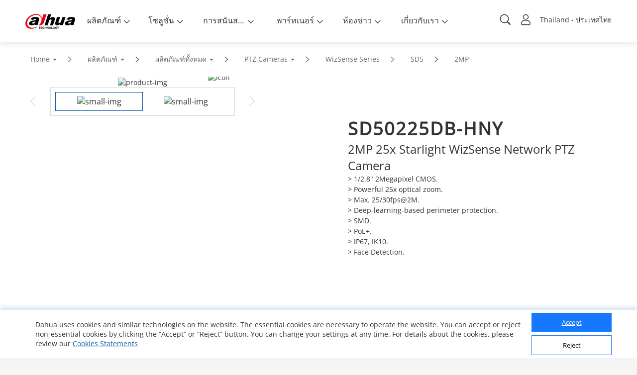

--- FILE ---
content_type: text/html; charset=UTF-8
request_url: https://www.dahuasecurity.com/frontInterface/home/footer/lan/th
body_size: 3829
content:
{"status":"00","message":"OK","data":[{"menu_id":"12","type_id":"2","parent_id":"0","menu_name":"\u0e1c\u0e25\u0e34\u0e15\u0e20\u0e31\u0e13\u0e11\u0e4c","meta_title":"\u0e1c\u0e25\u0e34\u0e15\u0e20\u0e31\u0e13\u0e11\u0e4c | Dahua-Technology","meta_keyword":"dahuasecurity.com","meta_description":"\u0e1c\u0e25\u0e34\u0e15\u0e20\u0e31\u0e13\u0e11\u0e4c","nav_link_name":"Products","nav_iconfont":"","nav_linktype":"1","nav_linkurl":"","nav_name_alias":"","children":[{"menu_id":"16777","menu_keywords":"DE-2564","menu_name":"\u0e1c\u0e25\u0e34\u0e15\u0e20\u0e31\u0e13\u0e11\u0e4c\u0e15\u0e23\u0e07\u0e15\u0e32\u0e21\u0e02\u0e49\u0e2d\u0e01\u0e33\u0e2b\u0e19\u0e14 DE64","meta_title":"\u0e40\u0e01\u0e13\u0e11\u0e4c\u0e23\u0e32\u0e04\u0e32\u0e01\u0e25\u0e32\u0e07\u0e41\u0e25\u0e30\u0e04\u0e38\u0e13\u0e25\u0e31\u0e01\u0e29\u0e13\u0e30\u0e1e\u0e37\u0e49\u0e19\u0e10\u0e32\u0e19\u0e02\u0e2d\u0e07\u0e23\u0e30\u0e1a\u0e1a\u0e01\u0e25\u0e49\u0e2d\u0e07\u0e42\u0e17\u0e23\u0e17\u0e31\u0e28\u0e19\u0e4c\u0e27\u0e07\u0e08\u0e23\u0e1b\u0e34\u0e14 \u0e1b\u0e352564","meta_keyword":"\u0e40\u0e01\u0e13\u0e11\u0e4c\u0e23\u0e32\u0e04\u0e32\u0e01\u0e25\u0e32\u0e07\u0e41\u0e25\u0e30\u0e04\u0e38\u0e13\u0e25\u0e31\u0e01\u0e29\u0e13\u0e30\u0e1e\u0e37\u0e49\u0e19\u0e10\u0e32\u0e19\u0e02\u0e2d\u0e07\u0e23\u0e30\u0e1a\u0e1a\u0e01\u0e25\u0e49\u0e2d\u0e07\u0e42\u0e17\u0e23\u0e17\u0e31\u0e28\u0e19\u0e4c\u0e27\u0e07\u0e08\u0e23\u0e1b\u0e34\u0e14 \u0e09\u0e1a\u0e31\u0e1a\u0e40\u0e14\u0e37\u0e2d\u0e19\u0e21\u0e34\u0e16\u0e38\u0e19\u0e32\u0e22\u0e19 2564","meta_description":"\u0e40\u0e01\u0e13\u0e11\u0e4c\u0e23\u0e32\u0e04\u0e32\u0e01\u0e25\u0e32\u0e07\u0e41\u0e25\u0e30\u0e04\u0e38\u0e13\u0e25\u0e31\u0e01\u0e29\u0e13\u0e30\u0e1e\u0e37\u0e49\u0e19\u0e10\u0e32\u0e19\u0e02\u0e2d\u0e07\u0e23\u0e30\u0e1a\u0e1a\u0e01\u0e25\u0e49\u0e2d\u0e07\u0e42\u0e17\u0e23\u0e17\u0e31\u0e28\u0e19\u0e4c\u0e27\u0e07\u0e08\u0e23\u0e1b\u0e34\u0e14 \u0e09\u0e1a\u0e31\u0e1a\u0e40\u0e14\u0e37\u0e2d\u0e19\u0e21\u0e34\u0e16\u0e38\u0e19\u0e32\u0e22\u0e19 2564","type":"1"},{"menu_id":"1","menu_keywords":"Network-Cameras","menu_name":"Network Camera","meta_title":"Network Camera - IPC-HFW5100-IRA, IPC-HFW5200-IRA, IPC-HFW5100D","meta_keyword":"Network Camera - IPC-HFW5100-IRA, IPC-HFW5200-IRA, IPC-HFW5100D","meta_description":"Network Camera - IPC-HFW5100-IRA, IPC-HFW5200-IRA, IPC-HFW5100D","type":"1"},{"menu_id":"100","menu_keywords":"Network-Recorders","menu_name":"NVR","meta_title":"NVR - Network Video Recorder","meta_keyword":"NVR - Network Video Recorder","meta_description":"NVR - Network Video Recorder","type":"0"},{"menu_id":"4562","menu_keywords":"HDCVI-Cameras","menu_name":"HDCVI Cameras","meta_title":"HDCVI Cameras","meta_keyword":"HDCVI Cameras","meta_description":"HDCVI Cameras","type":"0"},{"menu_id":"4572","menu_keywords":"PTZ-Cameras","menu_name":"PTZ Cameras","meta_title":"PTZ Cameras","meta_keyword":"PTZ Cameras","meta_description":"PTZ Cameras","type":"1"},{"menu_id":"18199","menu_keywords":"PT-Cameras","menu_name":"PT Cameras","meta_title":"PT Cameras","meta_keyword":"PT Cameras","meta_description":"PT Cameras","type":"1"},{"menu_id":"11","menu_keywords":"Video-Intercoms","menu_name":"Video Intercom","meta_title":"Video Intercom","meta_keyword":"Video Intercom ","meta_description":"Video Intercom","type":"0"},{"menu_id":"417","menu_keywords":"HDCVI-Recorders","menu_name":"HDCVI-Recorders","meta_title":"HDCVI-Recorders","meta_keyword":"HDCVI-Recorders","meta_description":"HDCVI-Recorders","type":"0"},{"menu_id":"586","menu_keywords":"Thermal-Cameras","menu_name":"Thermal Series","meta_title":"Thermal Series","meta_keyword":"Thermal Series","meta_description":"Thermal Series","type":"0"},{"menu_id":"544","menu_keywords":"Access-Control","menu_name":"Access Control","meta_title":"Access Control","meta_keyword":"Access Control","meta_description":"Access Control","type":"0"},{"menu_id":"14197","menu_keywords":"Explosion-Proof--Anti-Corrosion","menu_name":"Explosion-Proof & Anti-Corrosion","meta_title":"Explosion-Proof & Anti-Corrosion","meta_keyword":"Explosion-Proof & Anti-Corrosion","meta_description":"Explosion-Proof & Anti-Corrosion","type":"0"},{"menu_id":"651","menu_keywords":"Transmission","menu_name":"Transmission","meta_title":"Transmission","meta_keyword":"Transmission","meta_description":"Transmission","type":"1"},{"menu_id":"661","menu_keywords":"Display--Control","menu_name":"Display & Control","meta_title":"Display & Control","meta_keyword":"Display & Control","meta_description":"Display & Control","type":"1"},{"menu_id":"4482","menu_keywords":"Video-Conferencing","menu_name":"Video Conferencing","meta_title":"Video Conferencing","meta_keyword":"Video Conferencing","meta_description":"Video Conferencing","type":"1"},{"menu_id":"2241","menu_keywords":"Storage","menu_name":"Storage","meta_title":"Storage","meta_keyword":"Storage","meta_description":"Storage","type":"0"},{"menu_id":"8","menu_keywords":"Software","menu_name":"Software","meta_title":"Software","meta_keyword":"Software","meta_description":"Software","type":"0"},{"menu_id":"2031","menu_keywords":"Accessories","menu_name":"Accessories","meta_title":"Accessories","meta_keyword":"Accessories","meta_description":"Accessories","type":"0"},{"menu_id":"4492","menu_keywords":"Kits","menu_name":"Kits","meta_title":"Kits","meta_keyword":"Kits","meta_description":"Kits","type":"0"},{"menu_id":"7767","menu_keywords":"Security-Screening","menu_name":"Security Screening","meta_title":"Security Screening","meta_keyword":"Security Screening","meta_description":"Security Screening","type":"1"},{"menu_id":"13387","menu_keywords":"Interactive-Whiteboards","menu_name":"Interactive Whiteboards","meta_title":"Interactive Whiteboards","meta_keyword":"Interactive Whiteboards","meta_description":"Interactive Whiteboards","type":"1"},{"menu_id":"4512","menu_keywords":"Drone","menu_name":"Drone","meta_title":"Drone","meta_keyword":"Drone\r\n","meta_description":"Drone","type":"0"},{"menu_id":"4522","menu_keywords":"Dedicated-Products","menu_name":"Dedicated Products","meta_title":"Dedicated Products","meta_keyword":"Dedicated Products","meta_description":"Dedicated Products","type":"0"},{"menu_id":"4532","menu_keywords":"Discontinued-Products","menu_name":"Discontinued Products","meta_title":"Discontinued Products","meta_keyword":"Discontinued Products\r\n","meta_description":"Discontinued Products","type":"0"},{"menu_id":"10417","menu_keywords":"Dahua-Memory","menu_name":"Dahua Memory","meta_title":"Dahua Memory","meta_keyword":"Dahua Memory","meta_description":"Dahua Memory","type":"1"},{"menu_id":"551","menu_keywords":"Alarms","menu_name":"Alarms","meta_title":"Alarms","meta_keyword":"Alarms","meta_description":"Alarms","type":"1"},{"menu_id":"4472","menu_keywords":"Traffic","menu_name":"Traffic","meta_title":"Traffic","meta_keyword":"Traffic","meta_description":"Traffic","type":"1"},{"menu_id":"16577","menu_keywords":"Mobile","menu_name":"Mobile","meta_title":"Mobile","meta_keyword":"Mobile","meta_description":"Mobile","type":"0"},{"menu_id":"16457","menu_keywords":"Intelligent-Computing","menu_name":"Intelligent Computing","meta_title":"Intelligent Computing","meta_keyword":"Intelligent Computing","meta_description":"Intelligent Computing","type":"1"}]},{"menu_id":"22","type_id":"62","parent_id":"0","menu_name":"\u0e42\u0e0b\u0e25\u0e39\u0e0a\u0e31\u0e48\u0e19","meta_title":"\u0e42\u0e0b\u0e25\u0e39\u0e0a\u0e31\u0e48\u0e19 | Dahua-Technology","meta_keyword":"dahuasecurity.com","meta_description":"\u0e42\u0e0b\u0e25\u0e39\u0e0a\u0e31\u0e48\u0e19","nav_link_name":"solutions","nav_iconfont":"","nav_linktype":"1","nav_linkurl":"","nav_name_alias":"","children":[{"menu_id":"191","menu_keywords":"Transport","menu_name":"Transportation","meta_title":"Transportation","meta_keyword":"Transportation","meta_description":"Transportation","type":"list"},{"menu_id":"201","menu_keywords":"nergie","menu_name":"Critical Infrastructure","meta_title":"Critical Infrastructure","meta_keyword":"Critical Infrastructure","meta_description":"Critical Infrastructure","type":"list"},{"menu_id":"141","menu_keywords":"Traffic","menu_name":"Traffic","meta_title":"Traffic","meta_keyword":"Traffic","meta_description":"Traffic","type":"list"},{"menu_id":"111","menu_keywords":"Banque--Finance","menu_name":"Banking & Finance","meta_title":"Banking & Finance","meta_keyword":"Banking &amp; Finance","meta_description":"Banking & Finance","type":"detail","solution_id":"2562"},{"menu_id":"407","menu_keywords":"Btiment","menu_name":"Building","meta_title":"Building","meta_keyword":"Building","meta_description":"Building","type":"list"},{"menu_id":"171","menu_keywords":"Commerce-de-dtail","menu_name":"Retail","meta_title":"Retail","meta_keyword":"Retail","meta_description":"Retail","type":"detail","solution_id":""}]},{"menu_id":"32","type_id":"112","parent_id":"0","menu_name":"\u0e01\u0e32\u0e23\u0e2a\u0e19\u0e31\u0e19\u0e2a\u0e19\u0e38\u0e19","meta_title":"\u0e01\u0e32\u0e23\u0e2a\u0e19\u0e31\u0e19\u0e2a\u0e19\u0e38\u0e19 | Dahua-Technology","meta_keyword":"dahuasecurity.com","meta_description":"\u0e01\u0e32\u0e23\u0e2a\u0e19\u0e31\u0e19\u0e2a\u0e19\u0e38\u0e19","nav_link_name":"support","nav_iconfont":"","nav_linktype":"1","nav_linkurl":"\/support","nav_name_alias":"","children":[{"menu_id":"2462","type_id":"0","parent_id":"32","menu_name":"Tools","meta_title":"assistant tools","meta_keyword":"assistant tools","meta_description":"assistant tools","nav_link_name":"\/tools","nav_iconfont":"icon-toolsbar","nav_linktype":"2","nav_linkurl":"https:\/\/support.dahuasecurity.com\/en\/tools","nav_name_alias":"\/tools\/onlineTools"},{"menu_id":"42","type_id":"142","parent_id":"32","menu_name":"\u0e28\u0e39\u0e19\u0e22\u0e4c\u0e14\u0e32\u0e27\u0e19\u0e4c\u0e42\u0e2b\u0e25\u0e14","meta_title":"Download Center | Dahua-Technology","meta_keyword":"dahuasecurity.com","meta_description":"Download Center","nav_link_name":"downloadCenter","nav_iconfont":"icon-download1","nav_linktype":"1","nav_linkurl":"\/th\/support\/downloadCenter","nav_name_alias":""},{"menu_id":"82","type_id":"152","parent_id":"32","menu_name":"\u0e01\u0e32\u0e23\u0e2d\u0e1a\u0e23\u0e21","meta_title":"Training","meta_keyword":"Training","meta_description":"Dahua provides training & certification programs for our partners. Online courses, local classroom training, training records, and product related operation guides can been found here","nav_link_name":"\/home","nav_iconfont":"icon-xunlianpeiyang","nav_linktype":"2","nav_linkurl":"https:\/\/training.dahuasecurity.com\/th\/home","nav_name_alias":""},{"menu_id":"52","type_id":"162","parent_id":"32","menu_name":"RMA","meta_title":"RMA","meta_keyword":"RMA","meta_description":"Dahua authorized partners can register their RMA No. and track their RMA articles","nav_link_name":"rma","nav_iconfont":"icon-shouhou","nav_linktype":"2","nav_linkurl":"https:\/\/rma.dahuasecurity.com\/en\/Login","nav_name_alias":""},{"menu_id":"62","type_id":"172","parent_id":"32","menu_name":"Video","meta_title":"Video | Dahua-Technology","meta_keyword":"dahuasecurity.com","meta_description":"View our latest company promotional video, exciting products and solutions descriptions, exhibition summary videos, and more","nav_link_name":"video","nav_iconfont":"icon-shipin2","nav_linktype":"1","nav_linkurl":"\/th\/support\/video","nav_name_alias":""}]},{"menu_id":"102","type_id":"242","parent_id":"0","menu_name":"\u0e1e\u0e32\u0e23\u0e4c\u0e17\u0e40\u0e19\u0e2d\u0e23\u0e4c","meta_title":"Partners | Dahua-Technology","meta_keyword":"dahuasecurity.com","meta_description":"Partners","nav_link_name":"partners","nav_iconfont":"","nav_linktype":"1","nav_linkurl":"\/partners\/DistributionPartner","nav_name_alias":"","children":[{"menu_id":"1542","type_id":"422","parent_id":"102","menu_name":"Distribution Partner\uff08Ranked by brand cooperation time\uff09","meta_title":"Distribution Partner","meta_keyword":"Distribution Partner","meta_description":"Distribution Partner","nav_link_name":"DistributionPartner","nav_iconfont":"icon-diyufenbu","nav_linktype":"1","nav_linkurl":"\/th\/partners\/DistributionPartner","nav_name_alias":""},{"menu_id":"1592","type_id":"0","parent_id":"102","menu_name":"Dahua Partnership Program","meta_title":"Dahua Partnership Program","meta_keyword":"Dahua Partnership Program","meta_description":"Dahua Partnership Program","nav_link_name":"trainingDealer","nav_iconfont":"icon-xunlianpeiyang","nav_linktype":"1","nav_linkurl":"\/th\/partners\/trainingDealer","nav_name_alias":""},{"menu_id":"1657","type_id":"0","parent_id":"102","menu_name":"Dahua ECO Partner Program","meta_title":"Dahua ECO Partner Program","meta_keyword":"Dahua ECO Partner Program","meta_description":"Dahua ECO Partner Program","nav_link_name":"Dahua Integration Partner Program","nav_iconfont":"icon-zhiwei1","nav_linktype":"2","nav_linkurl":"https:\/\/depp.dahuasecurity.com\/","nav_name_alias":""}]},{"menu_id":"142","type_id":"12","parent_id":"0","menu_name":"\u0e2b\u0e49\u0e2d\u0e07\u0e02\u0e48\u0e32\u0e27","meta_title":"News & Events","meta_keyword":"News & Events","meta_description":"News & Events","nav_link_name":"newsEvents","nav_iconfont":"","nav_linktype":"1","nav_linkurl":"","nav_name_alias":"","children":[{"menu_id":"152","type_id":"22","parent_id":"142","menu_name":"\u0e1b\u0e23\u0e30\u0e0a\u0e32\u0e2a\u0e31\u0e21\u0e1e\u0e31\u0e19\u0e18\u0e4c","meta_title":"Press Release","meta_keyword":"Press Release","meta_description":"Press Release","nav_link_name":"pressRelease","nav_iconfont":"icon-xinwen","nav_linktype":"1","nav_linkurl":"\/th\/newsEvents\/pressRelease","nav_name_alias":""},{"menu_id":"162","type_id":"32","parent_id":"142","menu_name":"\u0e40\u0e23\u0e37\u0e48\u0e2d\u0e07\u0e23\u0e32\u0e27\u0e04\u0e27\u0e32\u0e21\u0e2a\u0e33\u0e40\u0e23\u0e47\u0e08","meta_title":"\u0e40\u0e23\u0e37\u0e48\u0e2d\u0e07\u0e23\u0e32\u0e27\u0e04\u0e27\u0e32\u0e21\u0e2a\u0e33\u0e40\u0e23\u0e47\u0e08 | Thailand | Dahua-Technology","meta_keyword":"\u0e40\u0e23\u0e37\u0e48\u0e2d\u0e07\u0e23\u0e32\u0e27\u0e04\u0e27\u0e32\u0e21\u0e2a\u0e33\u0e40\u0e23\u0e47\u0e08","meta_description":"\u0e40\u0e23\u0e37\u0e48\u0e2d\u0e07\u0e23\u0e32\u0e27\u0e04\u0e27\u0e32\u0e21\u0e2a\u0e33\u0e40\u0e23\u0e47\u0e08","nav_link_name":"successStories","nav_iconfont":"icon-chenggong","nav_linktype":"1","nav_linkurl":"\/th\/newsEvents\/successStories","nav_name_alias":""},{"menu_id":"172","type_id":"42","parent_id":"142","menu_name":"\u0e01\u0e34\u0e08\u0e01\u0e23\u0e23\u0e21","meta_title":"Events | Dahua-Technology","meta_keyword":"Events","meta_description":"Events","nav_link_name":"events","nav_iconfont":"icon-icon-test","nav_linktype":"1","nav_linkurl":"\/th\/newsEvents\/events","nav_name_alias":""},{"menu_id":"182","type_id":"52","parent_id":"142","menu_name":"\u0e08\u0e14\u0e2b\u0e21\u0e32\u0e22\u0e02\u0e48\u0e32\u0e27","meta_title":"Newsletter | Dahua-Technology","meta_keyword":"Newsletter","meta_description":"Newsletter","nav_link_name":"newsletter","nav_iconfont":"icon-xinwentuisong","nav_linktype":"1","nav_linkurl":"\/th\/newsEvents\/newsletter","nav_name_alias":""}]},{"menu_id":"192","type_id":"202","parent_id":"0","menu_name":"\u0e40\u0e01\u0e35\u0e48\u0e22\u0e27\u0e01\u0e31\u0e1a\u0e40\u0e23\u0e32","meta_title":"\u0e20\u0e32\u0e1e\u0e23\u0e27\u0e21 | Thailand | Dahua-Technology","meta_keyword":"\u0e20\u0e32\u0e1e\u0e23\u0e27\u0e21","meta_description":"\u0e20\u0e32\u0e1e\u0e23\u0e27\u0e21","nav_link_name":"aboutUs","nav_iconfont":"","nav_linktype":"1","nav_linkurl":"","nav_name_alias":"","children":[{"menu_id":"202","type_id":"222","parent_id":"192","menu_name":"\u0e1a\u0e17\u0e19\u0e33","meta_title":"\u0e20\u0e32\u0e1e\u0e23\u0e27\u0e21 | Thailand | Dahua-Technology","meta_keyword":"Introduction","meta_description":"\u0e20\u0e32\u0e1e\u0e23\u0e27\u0e21","nav_link_name":"introduction","nav_iconfont":"icon-jieshao","nav_linktype":"1","nav_linkurl":"\/th\/aboutUs\/introduction","nav_name_alias":""},{"menu_id":"212","type_id":"232","parent_id":"192","menu_name":"\u0e15\u0e34\u0e14\u0e15\u0e48\u0e2d\u0e40\u0e23\u0e32","meta_title":"Contact Us","meta_keyword":"Contact Us","meta_description":"Contact Us","nav_link_name":"contactUs","nav_iconfont":"icon-lianxi","nav_linktype":"1","nav_linkurl":"\/th\/aboutUs\/contactUs","nav_name_alias":""},{"menu_id":"72","type_id":"132","parent_id":"192","menu_name":"Trust Center","meta_title":"Trust Center","meta_keyword":"Trust Center","meta_description":"Dahua fully recognizes the importance of cybersecurity. Here you can find the latest cybersecurity notices\/announcements, how to report a vulnerability, and recommended prevention methods","nav_link_name":"trustedCenter","nav_iconfont":"icon-network","nav_linktype":"1","nav_linkurl":"\/th\/aboutUs\/trustedCenter","nav_name_alias":""},{"menu_id":"1502","type_id":"72","parent_id":"192","menu_name":"Terms of Use","meta_title":"Terms of Use","meta_keyword":"Terms of Use","meta_description":"Terms of Use","nav_link_name":"terms-of-use","nav_iconfont":"","nav_linktype":"1","nav_linkurl":"\/th\/aboutUs\/terms-of-use","nav_name_alias":""},{"menu_id":"1512","type_id":"72","parent_id":"192","menu_name":"Privacy Policy","meta_title":"Privacy Policy","meta_keyword":"Privacy Policy","meta_description":"Privacy Policy","nav_link_name":"privacy-policy","nav_iconfont":"","nav_linktype":"1","nav_linkurl":"\/thcookie-policy","nav_name_alias":""}]}]}